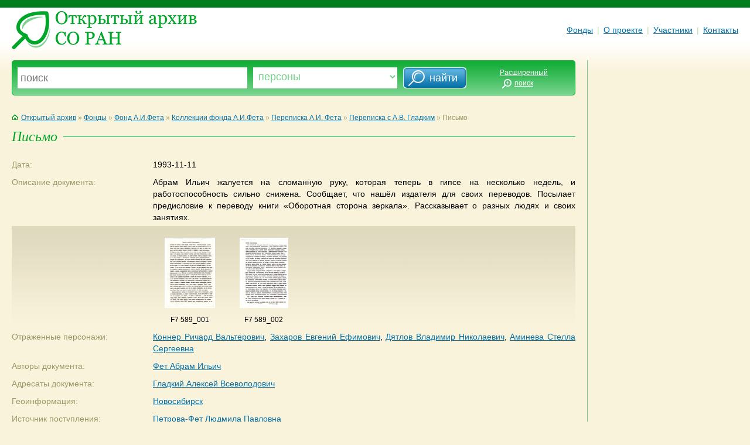

--- FILE ---
content_type: text/html; charset=utf-8
request_url: http://odasib.ru/OpenArchive/Portrait.cshtml?id=Xu2_pavl_636941295668285395_8102
body_size: 10178
content:


<!DOCTYPE html>

<html>
    <head>
        <meta charset="utf-8" />
        <title>Открытый архив СО РАН</title>
    	<link rel="stylesheet" type="text/css" href="style/moo.css" />
	<link rel="shortcut icon" href="style/favicon.ico" type="image/x-icon">
    </head>
    <body>
	<div id="site"><div class="pd">
		<table cellpadding="0" cellspacing="0" border="0" width="100%">
            <!--
			<tr>
				<td class="header">
        				&laquo;Открытый архив СО&nbsp;РАН как электронная система накопления, представления и&nbsp;хранения научного наследия&raquo; М-48
				</td>
			</tr>
                -->
			<tr>
				<td class="block-top">
					<a href="Default.cshtml"><img src="img/logo.png" class="logo" alt="Открытый архив СО РАН" /></a>
					<div class="main-menu">
						<a href="Default.cshtml" class="menu-item nov">Фонды</a>
						<span class="menu-sep">|</span>
                        <!--
						<a href="" class="menu-item nov">Персоны</a>
						<span class="menu-sep">|</span>
						<a href="" class="menu-item nov">Организации</a>
						<span class="menu-sep">|</span>
						<a href="" class="menu-item nov">Полезные ссылки</a>
						<span class="menu-sep">|</span>
                            -->
						<a href="About.cshtml" class="menu-item nov">О проекте</a>
						<span class="menu-sep">|</span>
						<a href="Participants.cshtml" class="menu-item nov">Участники</a>
						<span class="menu-sep">|</span>
						<a href="Contacts.cshtml" class="menu-item nov">Контакты</a>
					</div>
				</td>
			</tr>
		</table>		
        
        <!-- В таблице: поисковая панель, основная панель (RenderBody), правая панель -->
		<table cellpadding="0" cellspacing="0" border="0" width="100%">
			<tr valign="top">
				<td class="block-content">
					<div id="wrap">
						<div class="fk-ie">

				        <form method="post" action="Search.cshtml">
							<div class="bsearch-1">
								<div class="bsearch-2">
									<div class="bsearch-3">
					                    <table cellpadding="0" cellspacing="0" border="0" width="100%">
					                    <tr>
					                    <td class="s-input-1">
											<div class="search-form">
												<input name="searchstring" type="text" placeholder="поиск" title="введите текст для поиска" />
											</div>
										
										</td>
										<td class="s-input-2">
											<div class="search-form">
												<select name="searchvariant">
													<option  value="person">Персоны</option>
													<option  value="org-sys">Организации</option>
													<option  value="collection">Коллекции</option>
													<option  value="document">Документы</option>
													<option  value="city">Города</option>
													<option  value="country">Страны</option>
												</select>
											</div>
										
										</td>
										<td>
											<input type="submit" value="&nbsp; &nbsp;&nbsp;  найти" class="search-go" />
										</td>
										<td class="s-input-o">
											<a href="" class="small white">Расширенный<br /><img 
											src="img/search-ext-btn.png" class="ext-btn" alt="" />поиск<img src="img/p.gif" class="ext-btn" alt="" /></a>
										
										</td>
										</tr>
									</table>

									</div>
							      	</div>
							</div>
						</form>
						<br clear="all" />



<p class="grad">
	<a href="Default.cshtml" class="nov"><img src="img/ico-home.gif" class="ico-home" alt="" />Открытый архив</a>
	&raquo;
	<a href="Default.cshtml">Фонды</a>
	&raquo;
	    <a href='Portrait.cshtml?id=Xc_furs_634919475472910156_1391'>Фонд А.И.Фета</a>
	    <span>&raquo;</span>
	    <a href='Portrait.cshtml?id=Xc_furs_634919475472910156_1394'>Коллекции фонда А.И.Фета</a>
	    <span>&raquo;</span>
	    <a href='Portrait.cshtml?id=Xu1_pavl_635766969644249164_29909'>Переписка А.И. Фета</a>
	    <span>&raquo;</span>
	    <a href='Portrait.cshtml?id=Xu2_pavl_636941295668285395_8112'>Переписка с А.В. Гладким</a>
	    <span>&raquo;</span>
	Письмо
</p>

<div class="heading1"> 
<h1>Письмо</h1>
</div>


<table cellpadding="0" cellspacing="0" border="0" width="100%" class="info-document">
	<tr valign="top">
		<td width="25%" class="line-name">Дата:</td>
		<td width="75%" class="line-info">1993-11-11</td>
	</tr>
    	<tr valign="top">
		<td width="25%" class="line-name">Описание документа:</td>
		<td width="75%" class="line-info">Абрам Ильич жалуется на сломанную руку, которая теперь в гипсе на несколько недель, и работоспособность сильно снижена. Сообщает, что нашёл издателя для своих  переводов. Посылает предисловие к переводу книги &#171;Оборотная сторона зеркала&#187;. Рассказывает о разных людях и своих занятиях.</td>
	</tr>
    	<tr>
		<td class="doc-show-small">&nbsp;</td>
		<td class="doc-show-small">
			<div class="show-small">
				<a href="DocumentImage.cshtml?id=Xu2_pavl_636941295668285395_8102&eid=F7_0003_0209"><img src="GetPhoto.cshtml?s=small&u=iiss://F7@iis.nsk.su/0001/0003/0209" border="0" vspace="10" hspace="10" alt="" /></a>
                <br />
                F7 589_001
			</div>
			<div class="show-small">
				<a href="DocumentImage.cshtml?id=Xu2_pavl_636941295668285395_8102&eid=F7_0003_0210"><img src="GetPhoto.cshtml?s=small&u=iiss://F7@iis.nsk.su/0001/0003/0210" border="0" vspace="10" hspace="10" alt="" /></a>
                <br />
                F7 589_002
			</div>
								
		</td>
	</tr>
        	<tr valign="top">
		<td width="25%" class="line-name">Отраженные персонажи:</td>
		<td width="75%" class="line-info">
 <a href='Portrait.cshtml?id=Xu_petr_635082815152500000_3877'>Коннер Ричард Вальтерович</a>, <a href='Portrait.cshtml?id=Xu_petr_635082815152500000_2923'>Захаров Евгений Ефимович</a>, <a href='Portrait.cshtml?id=Xu_petr_635082815152500000_1964'>Дятлов Владимир Николаевич</a>, <a href='Portrait.cshtml?id=Xu_petr_635082815152500000_4914'>Аминева Стелла Сергеевна</a>		</td>
	</tr>
    	<tr valign="top">
		<td width="25%" class="line-name">Авторы документа:</td>
		<td width="75%" class="line-info">
           
                <a href='Portrait.cshtml?id=Xu_zoya_634993802406113281_3254'>Фет Абрам Ильич</a>		</td>
	</tr>
        <tr valign="top">
		<td width="25%" class="line-name">Адресаты документа:</td>
		<td width="75%" class="line-info">
                <a href='Portrait.cshtml?id=Xu_pavl_634993802223476562_2158'>Гладкий Алексей Всеволодович</a>		</td>
	</tr>
    	<tr valign="top">
		<td width="25%" class="line-name">Геоинформация:</td>
		<td width="75%" class="line-info">
                <a href='Portrait.cshtml?id=Xu_zoya_634993802406113281_1047'>Новосибирск</a>
		</td>
	</tr>
    	<tr valign="top">
		<td width="25%" class="line-name">Источник поступления:</td>
		<td width="75%" class="line-info">
            <a href='Portrait.cshtml?id=Xu_kray_634993802507080078_4004'>Петрова-Фет Людмила Павловна</a>
		</td>
	</tr>
    	<tr valign="top">
		<td width="25%" class="line-name">Документ входит в коллекции:</td>
		<td width="75%" class="line-info">
                <a href='Portrait.cshtml?id=Xu2_pavl_636941295668285395_8112'>Переписка с А.В. Гладким</a>
                <br />
		</td>
	</tr>
</table>
<br />

<!--							
<br /><img src="img/line-dotted.gif" width="150" height="1" alt="" />
<p>Перейти:</p>
<ul class="also">
	<li><a href="link">Коллекции фонда Юрия Борисовича Румера</a></li>
	<li><a href="link">Фонд Юрия Борисовича Румера</a></li>
	<li><a href="link">Библиография трудов Юрия Борисовича Румера</a></li>
</ul>
-->
                            

                       	<br clear="all" />

							

						
						</div>
					</div>
				</td>

				<td class="sep-content"><img src="img/p.gif" width="40" height="1" alt="" /></td>
				<td class="block-right">



				</td>
			</tr>
		</table>

		<table cellpadding="0" cellspacing="0" border="0" width="100%">
			<tr valign="top">
				<td class="block-content">
					<div class="line-bottom"> </div>

					<a href="#"><img src="img/up_arrow.png" border="0" align="left" /></a>
				

				        <div class="copyright">
						&copy; 2013-2014 Институт Систем Информатики <br />
						им. А.П. Ершова СО РАН<br />
						<a href="mailto:oda@iis.nsk.su?subject=Open Digital Archive"><img src="img/ico-mail.gif" class="ico-mail" alt="Написать письмо" />Написать письмо</a>
				        </div>

					<div class="main-menu">
						<a href="Default.cshtml" class="menu-item nov">Фонды</a>
						<span class="menu-sep">|</span>
						<a href="About.cshtml" class="menu-item nov">О проекте</a>
						<span class="menu-sep">|</span>
						<a href="Participants.cshtml" class="menu-item nov">Участники</a>
						<span class="menu-sep">|</span>
						<a href="Contacts.cshtml" class="menu-item nov">Контакты</a>
					</div>
				</td>
			</tr>
		</table>
        </div></div>
    </body>
</html>
